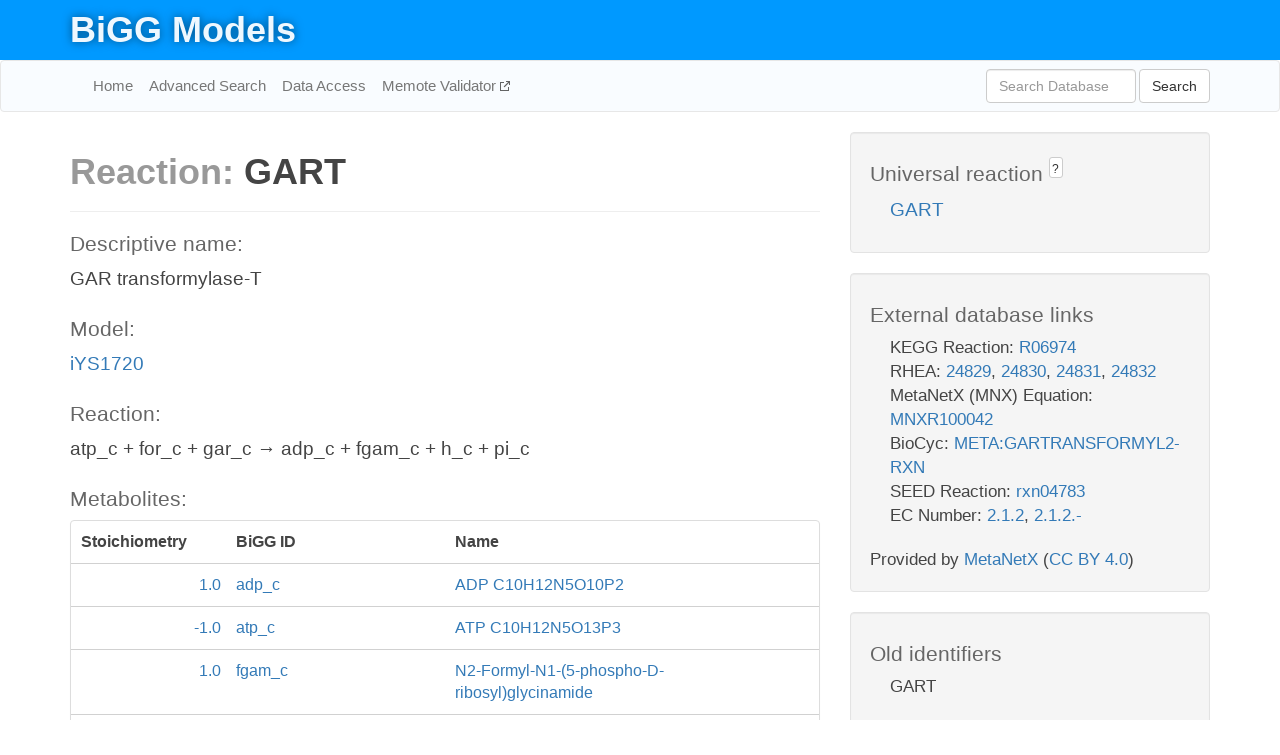

--- FILE ---
content_type: text/html; charset=UTF-8
request_url: http://bigg.ucsd.edu/models/iYS1720/reactions/GART
body_size: 4895
content:
<!DOCTYPE html>
<html lang="en">
  <head>
    <title>BiGG Reaction GART in iYS1720</title>

    <!-- Bootstrap and jQuery -->
    <script src="//code.jquery.com/jquery-1.9.1.min.js"></script>
    <script src="//netdna.bootstrapcdn.com/bootstrap/3.3.6/js/bootstrap.min.js"></script>
    <link rel="stylesheet" href="//netdna.bootstrapcdn.com/bootstrap/3.3.6/css/bootstrap.min.css"/>
    <link rel="stylesheet" href="//netdna.bootstrapcdn.com/font-awesome/4.0.3/css/font-awesome.min.css"/>

    <!-- BiGG styles and js -->
    <script src="/static/js/script.js"></script>
    <script src="/static/js/question_mark.js"></script>
    <link rel="stylesheet" href="/static/css/style.css"/>

    <!-- Favicon -->
    <link rel="icon" type="image/png" href="/static/assets/favicon.ico">

    <meta charset="utf-8"/>
    <meta name="viewport" content="width=device-width, initial-scale=1.0, maximum-scale=1.0, user-scalable=no"/>
    <meta name="google" content="notranslate">
    <meta name="description" content="Reaction GART in iYS1720. GAR transformylase-T.">
    <meta http-equiv="Content-Language" content="en">

    <script>
 (function(i,s,o,g,r,a,m){i['GoogleAnalyticsObject']=r;i[r]=i[r]||function(){
     (i[r].q=i[r].q||[]).push(arguments)},i[r].l=1*new Date();a=s.createElement(o),
                          m=s.getElementsByTagName(o)[0];a.async=1;a.src=g;m.parentNode.insertBefore(a,m)
 })(window,document,'script','//www.google-analytics.com/analytics.js','ga');

 ga('create', 'UA-129739-10', 'auto');
 ga('send', 'pageview');
</script>
  </head>
  <body>
    
      <div id="nav-title-background">
        <div class="container">
          <div id="nav-title">
            <h1><a href="/">BiGG Models</a></h1>
          </div>
        </div>
      </div>

      <div class="navbar navbar-default" role="navigation">
        <div class="container">
          <div class="navbar-header">
            <button type="button" class="navbar-toggle" data-toggle="collapse" data-target=".navbar-collapse">
              <span class="sr-only">Toggle navigation</span>
              <span class="icon-bar"></span>
              <span class="icon-bar"></span>
              <span class="icon-bar"></span>
            </button>
            <!--<a class="navbar-brand" href="http://gcrg.ucsd.edu/"><strong>SBRG</strong></a>-->
          </div>

          <div class="navbar-collapse collapse ">

            <ul class="nav navbar-nav navbar-left">

              <li><a href="/">Home</a></li>
              <li><a href="/advanced_search">Advanced Search</a></li>
              <li><a href="/data_access">Data Access</a></li>
              <li><a href="https://memote.io" target="_blank" class="link-out">
                Memote Validator
              </a></li>

            </ul>
            <ul class="nav navbar-nav navbar-right">

              <form id="search-form" class="navbar-form" action="/search" method="get">
                <div class="form-group" style="display: inline; margin-right: 3px;">
                  <input id="search" type="text" name="query"
                         class="form-control" placeholder="Search Database"
                         style="width:150px;" />
                </div>
                <button type="submit" class="btn btn-default">Search</button>
              </form>
            </ul>

          </div>
        </div>
      </div>

    

    <div class="container">
      <div class="row">
        <div class="col-lg-12" >
          
  <div class="row">
    <div class="col-lg-8">
      <h1><span class="light">Reaction: </span>GART</h1>
       

      

      <hr/>

      <h4>Descriptive name: </h4>
      <p>GAR transformylase-T</p>

      <h4>Model: </h4>
      <p><a href="/models/iYS1720">iYS1720</a></p>

      <h4>Reaction:</h4>
      <p>atp_c + for_c + gar_c &#x2192; adp_c + fgam_c + h_c + pi_c</p>

      <h4>Metabolites:</h4>
      <div class="panel panel-default">
        <div class="table table-hover">
          <div class="table-header">
            <div class="table-row">
              <div class="table-cell" style="width: 20%; min-width: 140px">Stoichiometry</div>
              <div class="table-cell" style="width: 30%">BiGG ID</div>
              <div class="table-cell" style="width: 50%">Name</div>
            </div>
          </div>
          <div class="table-body">
            
            <a href="/models/iYS1720/metabolites/adp_c">
              <div class="table-row">
                <div class="table-cell" style="width: 20%; min-width: 140px" align="right">
                  1.0
                </div>
                <div class="table-cell" style="width: 30%">
                  adp_c
                </div>
                <div class="table-cell" style="width: 50%">
                  ADP C10H12N5O10P2
                </div>
              </div>
            </a>
            
            <a href="/models/iYS1720/metabolites/atp_c">
              <div class="table-row">
                <div class="table-cell" style="width: 20%; min-width: 140px" align="right">
                  -1.0
                </div>
                <div class="table-cell" style="width: 30%">
                  atp_c
                </div>
                <div class="table-cell" style="width: 50%">
                  ATP C10H12N5O13P3
                </div>
              </div>
            </a>
            
            <a href="/models/iYS1720/metabolites/fgam_c">
              <div class="table-row">
                <div class="table-cell" style="width: 20%; min-width: 140px" align="right">
                  1.0
                </div>
                <div class="table-cell" style="width: 30%">
                  fgam_c
                </div>
                <div class="table-cell" style="width: 50%">
                  N2-Formyl-N1-(5-phospho-D-ribosyl)glycinamide
                </div>
              </div>
            </a>
            
            <a href="/models/iYS1720/metabolites/for_c">
              <div class="table-row">
                <div class="table-cell" style="width: 20%; min-width: 140px" align="right">
                  -1.0
                </div>
                <div class="table-cell" style="width: 30%">
                  for_c
                </div>
                <div class="table-cell" style="width: 50%">
                  Formate
                </div>
              </div>
            </a>
            
            <a href="/models/iYS1720/metabolites/gar_c">
              <div class="table-row">
                <div class="table-cell" style="width: 20%; min-width: 140px" align="right">
                  -1.0
                </div>
                <div class="table-cell" style="width: 30%">
                  gar_c
                </div>
                <div class="table-cell" style="width: 50%">
                  N1-(5-Phospho-D-ribosyl)glycinamide
                </div>
              </div>
            </a>
            
            <a href="/models/iYS1720/metabolites/h_c">
              <div class="table-row">
                <div class="table-cell" style="width: 20%; min-width: 140px" align="right">
                  1.0
                </div>
                <div class="table-cell" style="width: 30%">
                  h_c
                </div>
                <div class="table-cell" style="width: 50%">
                  H+
                </div>
              </div>
            </a>
            
            <a href="/models/iYS1720/metabolites/pi_c">
              <div class="table-row">
                <div class="table-cell" style="width: 20%; min-width: 140px" align="right">
                  1.0
                </div>
                <div class="table-cell" style="width: 30%">
                  pi_c
                </div>
                <div class="table-cell" style="width: 50%">
                  Phosphate
                </div>
              </div>
            </a>
            
          </div>
        </div>
      </div>

      
        <hr/>
        

        <h4>Default bounds:</h4>
        <p>(0.0, 1000.0)</p>

        <h4>Objective coefficient:</h4>
        <p>0.0</p>

        <h4>Subsystem:</h4>
        <p>Purine and Pyrimidine Biosynthesis</p>

        <h4>Gene Reaction Rule:</h4>
        <p>STM1883</p>

        <h4>Genes:</h4>
        <p>
          
            <a href="/models/iYS1720/genes/STM1883">STM1883</a>
            (PurT)<br>
          
        </p>

        

      

      <hr class="section-break">
<h3>
  <a href="https://github.com/SBRG/bigg_models/issues/new" target="_blank" id="comment-link">
    Report an error on this page
  </a>
  
    
      <a tabindex="0" role="button" type="button" class="btn btn-default btn-xs"
   style="position: relative; top: -8px; padding: 0.2em; height: 1.8em;" data-trigger="click"
   data-toggle="popover" data-placement="bottom"
   data-title="Reporting errors"
   data-content="You will need an account on GitHub to report the error. If you prefer not to sign up for GitHub, please send your report to Zachary King <zaking@ucsd.edu>.">
   ?
</a>
    
   
</h3>

    </div>

    <!-- Side bar -->
    <div class="col-lg-4">
      <div class="well">
        <h4>
          Universal reaction
          
            
              <a tabindex="0" role="button" type="button" class="btn btn-default btn-xs"
   style="position: relative; top: -8px; padding: 0.2em; height: 1.8em;" data-trigger="click"
   data-toggle="popover" data-placement="bottom"
   data-title="Universal reaction"
   data-content="BiGG Models has a list of universal reactions. Visit the universal reaction page to see all the models that contain this reaction.">
   ?
</a>
            
          
        </h4>
        <ul class="list-unstyled">
          <li>
            <a href="/universal/reactions/GART">GART</a>
          </li>
        </ul>
      </div>

      <div class="well database-well">
  <h4>External database links</h4>
  <ul class="list-unstyled">
    
      <li>KEGG Reaction:
        
          <a href="http://identifiers.org/kegg.reaction/R06974" target="_blank">R06974</a>
        
      </li>
    
      <li>RHEA:
        
          <a href="http://identifiers.org/rhea/24829" target="_blank">24829</a>,
        
          <a href="http://identifiers.org/rhea/24830" target="_blank">24830</a>,
        
          <a href="http://identifiers.org/rhea/24831" target="_blank">24831</a>,
        
          <a href="http://identifiers.org/rhea/24832" target="_blank">24832</a>
        
      </li>
    
      <li>MetaNetX (MNX) Equation:
        
          <a href="http://identifiers.org/metanetx.reaction/MNXR100042" target="_blank">MNXR100042</a>
        
      </li>
    
      <li>BioCyc:
        
          <a href="http://identifiers.org/biocyc/META:GARTRANSFORMYL2-RXN" target="_blank">META:GARTRANSFORMYL2-RXN</a>
        
      </li>
    
      <li>SEED Reaction:
        
          <a href="http://identifiers.org/seed.reaction/rxn04783" target="_blank">rxn04783</a>
        
      </li>
    
      <li>EC Number:
        
          <a href="http://identifiers.org/ec-code/2.1.2" target="_blank">2.1.2</a>,
        
          <a href="http://identifiers.org/ec-code/2.1.2.-" target="_blank">2.1.2.-</a>
        
      </li>
    
  </ul>
  
  <p style="font-size: 17px; margin: 20px 0 0 0">
    Provided by <a href="http://metanetx.org">MetaNetX</a>
    (<a href="https://creativecommons.org/licenses/by/4.0">CC BY 4.0</a>)
  </p>
  
</div>
      <div class="well database-well">
  <h4>Old identifiers</h4>
  <ul class="list-unstyled">
    GART
  </ul>
</div>

      <div class="well">
        <h4>GART in other models</h4>
        <ul class="list-unstyled">
          
            <li>
              <a href="/models/iAF1260/reactions/GART">
                iAF1260
              </a>
            </li>
          
            <li>
              <a href="/models/iAF1260b/reactions/GART">
                iAF1260b
              </a>
            </li>
          
            <li>
              <a href="/models/iAF987/reactions/GART">
                iAF987
              </a>
            </li>
          
            <li>
              <a href="/models/iAPECO1_1312/reactions/GART">
                iAPECO1_1312
              </a>
            </li>
          
            <li>
              <a href="/models/iB21_1397/reactions/GART">
                iB21_1397
              </a>
            </li>
          
            <li>
              <a href="/models/iBWG_1329/reactions/GART">
                iBWG_1329
              </a>
            </li>
          
            <li>
              <a href="/models/ic_1306/reactions/GART">
                ic_1306
              </a>
            </li>
          
            <li>
              <a href="/models/iCN718/reactions/GART">
                iCN718
              </a>
            </li>
          
            <li>
              <a href="/models/iCN900/reactions/GART">
                iCN900
              </a>
            </li>
          
            <li>
              <a href="/models/iE2348C_1286/reactions/GART">
                iE2348C_1286
              </a>
            </li>
          
            <li>
              <a href="/models/iEC042_1314/reactions/GART">
                iEC042_1314
              </a>
            </li>
          
            <li>
              <a href="/models/iEC1344_C/reactions/GART">
                iEC1344_C
              </a>
            </li>
          
            <li>
              <a href="/models/iEC1349_Crooks/reactions/GART">
                iEC1349_Crooks
              </a>
            </li>
          
            <li>
              <a href="/models/iEC1356_Bl21DE3/reactions/GART">
                iEC1356_Bl21DE3
              </a>
            </li>
          
            <li>
              <a href="/models/iEC1364_W/reactions/GART">
                iEC1364_W
              </a>
            </li>
          
            <li>
              <a href="/models/iEC1368_DH5a/reactions/GART">
                iEC1368_DH5a
              </a>
            </li>
          
            <li>
              <a href="/models/iEC1372_W3110/reactions/GART">
                iEC1372_W3110
              </a>
            </li>
          
            <li>
              <a href="/models/iEC55989_1330/reactions/GART">
                iEC55989_1330
              </a>
            </li>
          
            <li>
              <a href="/models/iECABU_c1320/reactions/GART">
                iECABU_c1320
              </a>
            </li>
          
            <li>
              <a href="/models/iECB_1328/reactions/GART">
                iECB_1328
              </a>
            </li>
          
            <li>
              <a href="/models/iECBD_1354/reactions/GART">
                iECBD_1354
              </a>
            </li>
          
            <li>
              <a href="/models/iECD_1391/reactions/GART">
                iECD_1391
              </a>
            </li>
          
            <li>
              <a href="/models/iECDH10B_1368/reactions/GART">
                iECDH10B_1368
              </a>
            </li>
          
            <li>
              <a href="/models/iEcDH1_1363/reactions/GART">
                iEcDH1_1363
              </a>
            </li>
          
            <li>
              <a href="/models/iECDH1ME8569_1439/reactions/GART">
                iECDH1ME8569_1439
              </a>
            </li>
          
            <li>
              <a href="/models/iEcE24377_1341/reactions/GART">
                iEcE24377_1341
              </a>
            </li>
          
            <li>
              <a href="/models/iECED1_1282/reactions/GART">
                iECED1_1282
              </a>
            </li>
          
            <li>
              <a href="/models/iECH74115_1262/reactions/GART">
                iECH74115_1262
              </a>
            </li>
          
            <li>
              <a href="/models/iEcHS_1320/reactions/GART">
                iEcHS_1320
              </a>
            </li>
          
            <li>
              <a href="/models/iECIAI1_1343/reactions/GART">
                iECIAI1_1343
              </a>
            </li>
          
            <li>
              <a href="/models/iECIAI39_1322/reactions/GART">
                iECIAI39_1322
              </a>
            </li>
          
            <li>
              <a href="/models/iECNA114_1301/reactions/GART">
                iECNA114_1301
              </a>
            </li>
          
            <li>
              <a href="/models/iECO103_1326/reactions/GART">
                iECO103_1326
              </a>
            </li>
          
            <li>
              <a href="/models/iECO111_1330/reactions/GART">
                iECO111_1330
              </a>
            </li>
          
            <li>
              <a href="/models/iECO26_1355/reactions/GART">
                iECO26_1355
              </a>
            </li>
          
            <li>
              <a href="/models/iECOK1_1307/reactions/GART">
                iECOK1_1307
              </a>
            </li>
          
            <li>
              <a href="/models/iEcolC_1368/reactions/GART">
                iEcolC_1368
              </a>
            </li>
          
            <li>
              <a href="/models/iECP_1309/reactions/GART">
                iECP_1309
              </a>
            </li>
          
            <li>
              <a href="/models/iECs_1301/reactions/GART">
                iECs_1301
              </a>
            </li>
          
            <li>
              <a href="/models/iECS88_1305/reactions/GART">
                iECS88_1305
              </a>
            </li>
          
            <li>
              <a href="/models/iECSE_1348/reactions/GART">
                iECSE_1348
              </a>
            </li>
          
            <li>
              <a href="/models/iECSF_1327/reactions/GART">
                iECSF_1327
              </a>
            </li>
          
            <li>
              <a href="/models/iEcSMS35_1347/reactions/GART">
                iEcSMS35_1347
              </a>
            </li>
          
            <li>
              <a href="/models/iECSP_1301/reactions/GART">
                iECSP_1301
              </a>
            </li>
          
            <li>
              <a href="/models/iECUMN_1333/reactions/GART">
                iECUMN_1333
              </a>
            </li>
          
            <li>
              <a href="/models/iECW_1372/reactions/GART">
                iECW_1372
              </a>
            </li>
          
            <li>
              <a href="/models/iEKO11_1354/reactions/GART">
                iEKO11_1354
              </a>
            </li>
          
            <li>
              <a href="/models/iETEC_1333/reactions/GART">
                iETEC_1333
              </a>
            </li>
          
            <li>
              <a href="/models/iG2583_1286/reactions/GART">
                iG2583_1286
              </a>
            </li>
          
            <li>
              <a href="/models/iIT341/reactions/GART">
                iIT341
              </a>
            </li>
          
            <li>
              <a href="/models/iJB785/reactions/GART">
                iJB785
              </a>
            </li>
          
            <li>
              <a href="/models/iJN1463/reactions/GART">
                iJN1463
              </a>
            </li>
          
            <li>
              <a href="/models/iJN746/reactions/GART">
                iJN746
              </a>
            </li>
          
            <li>
              <a href="/models/iJO1366/reactions/GART">
                iJO1366
              </a>
            </li>
          
            <li>
              <a href="/models/iJR904/reactions/GART">
                iJR904
              </a>
            </li>
          
            <li>
              <a href="/models/iLF82_1304/reactions/GART">
                iLF82_1304
              </a>
            </li>
          
            <li>
              <a href="/models/iML1515/reactions/GART">
                iML1515
              </a>
            </li>
          
            <li>
              <a href="/models/iNRG857_1313/reactions/GART">
                iNRG857_1313
              </a>
            </li>
          
            <li>
              <a href="/models/iPC815/reactions/GART">
                iPC815
              </a>
            </li>
          
            <li>
              <a href="/models/iS_1188/reactions/GART">
                iS_1188
              </a>
            </li>
          
            <li>
              <a href="/models/iSbBS512_1146/reactions/GART">
                iSbBS512_1146
              </a>
            </li>
          
            <li>
              <a href="/models/iSBO_1134/reactions/GART">
                iSBO_1134
              </a>
            </li>
          
            <li>
              <a href="/models/iSDY_1059/reactions/GART">
                iSDY_1059
              </a>
            </li>
          
            <li>
              <a href="/models/iSF_1195/reactions/GART">
                iSF_1195
              </a>
            </li>
          
            <li>
              <a href="/models/iSFV_1184/reactions/GART">
                iSFV_1184
              </a>
            </li>
          
            <li>
              <a href="/models/iSFxv_1172/reactions/GART">
                iSFxv_1172
              </a>
            </li>
          
            <li>
              <a href="/models/iSSON_1240/reactions/GART">
                iSSON_1240
              </a>
            </li>
          
            <li>
              <a href="/models/iSynCJ816/reactions/GART">
                iSynCJ816
              </a>
            </li>
          
            <li>
              <a href="/models/iUMN146_1321/reactions/GART">
                iUMN146_1321
              </a>
            </li>
          
            <li>
              <a href="/models/iUMNK88_1353/reactions/GART">
                iUMNK88_1353
              </a>
            </li>
          
            <li>
              <a href="/models/iUTI89_1310/reactions/GART">
                iUTI89_1310
              </a>
            </li>
          
            <li>
              <a href="/models/iWFL_1372/reactions/GART">
                iWFL_1372
              </a>
            </li>
          
            <li>
              <a href="/models/iY75_1357/reactions/GART">
                iY75_1357
              </a>
            </li>
          
            <li>
              <a href="/models/iYL1228/reactions/GART">
                iYL1228
              </a>
            </li>
          
            <li>
              <a href="/models/iYO844/reactions/GART">
                iYO844
              </a>
            </li>
          
            <li>
              <a href="/models/iYS1720/reactions/GART">
                iYS1720
              </a>
            </li>
          
            <li>
              <a href="/models/iZ_1308/reactions/GART">
                iZ_1308
              </a>
            </li>
          
            <li>
              <a href="/models/STM_v1_0/reactions/GART">
                STM_v1_0
              </a>
            </li>
          
        </ul>
      </div>
    </div>

  </div>

  

        </div>
      </div>

      <footer class="row">
        <div class="col-lg-12" style="margin:60px 0;">
          <hr>
          <p style="font-size: 15px;">
  Latest BiGG Models publication:
  <br/><br/>
  King ZA, Lu JS, Dräger A, Miller PC, Federowicz S, Lerman JA, Ebrahim A,
  Palsson BO, and Lewis NE. <b>BiGG Models: A platform for
  integrating, standardizing, and sharing genome-scale models</b>
  (2016) Nucleic Acids Research 44(D1):D515-D522.
  doi:<a href="http://dx.doi.org/10.1093/nar/gkv1049" target="_blank">10.1093/nar/gkv1049</a>
</p>
          <hr>
          <p>Copyright &copy; 2019 The Regents of the University of California.</p>
        </div>
      </footer>
    </div>

    <script src="//cdnjs.cloudflare.com/ajax/libs/typeahead.js/0.11.1/typeahead.bundle.min.js"></script>
<link href="/static/css/typeahead.css" rel="stylesheet"/>
<script>
 var bh = new Bloodhound({
   datumTokenizer: Bloodhound.tokenizers.whitespace,
   queryTokenizer: Bloodhound.tokenizers.whitespace,
   remote: {
     url: '/autocomplete?query=%QUERY',
     wildcard: '%QUERY',
   },
 })
   $('#search').typeahead({
     minLength: 3,
     highlight: true,
     hint: true,
   }, {
     name: 'search',
     source: bh,
   }).bind('typeahead:select', function (event, suggestion) {
     $('#search-form').trigger('submit')
   }).keypress(function (event) {
     if (event.keyCode == 13)
       $('#search-form').trigger('submit')
   })
</script>
  </body>
</html>